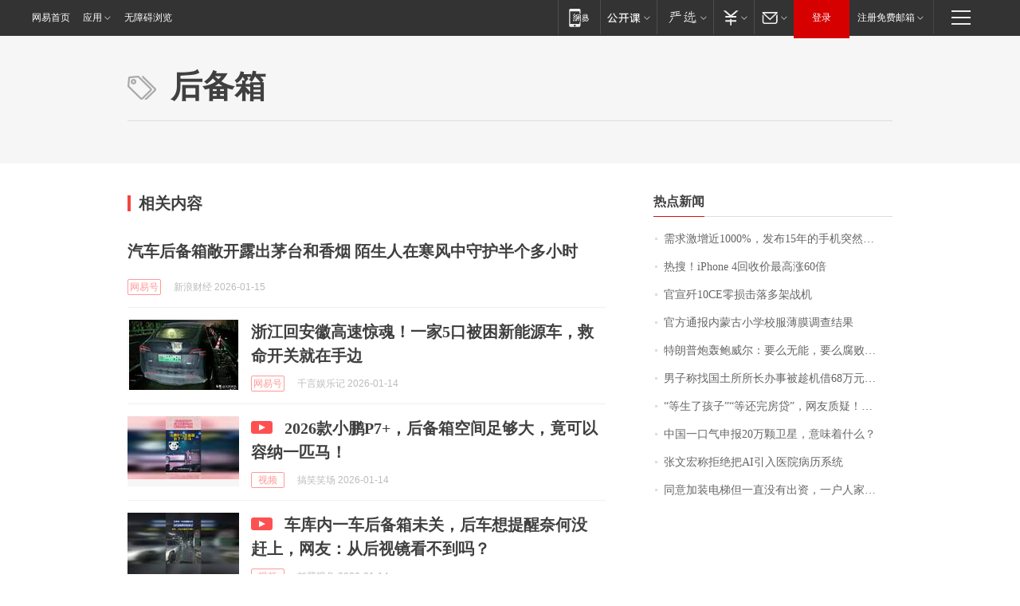

--- FILE ---
content_type: application/x-javascript
request_url: https://news.163.com/special/00015BLB/keywordindex_hot.js?_=1768434757862&callback=callback
body_size: 928
content:
callback({
date: "2026-01-15 07:15:57",
news:[
		        	{
		"title":"\u9700\u6C42\u6FC0\u589E\u8FD1\u0031\u0030\u0030\u0030\u0025\uFF0C\u53D1\u5E03\u0031\u0035\u5E74\u7684\u624B\u673A\u7A81\u7136\u7206\u7EA2\uFF0C\u6B64\u524D\u56DE\u6536\u4EF7\u683C\u0035\u5143\u4E00\u4E2A",
        "time":"2026.01.15 07:00:00",
		"link":"https://www.163.com/dy/article/KJ5NS62J0514R9OJ.html",
	}
      	         ,
        	{
		"title":"\u70ED\u641C\uFF01\u0069\u0050\u0068\u006F\u006E\u0065\u0020\u0034\u56DE\u6536\u4EF7\u6700\u9AD8\u6DA8\u0036\u0030\u500D",
        "time":"2026.01.15 07:00:00",
		"link":"https://www.163.com/dy/article/KJ3JFUJL0519DFFO.html",
	}
      	         ,
        	{
		"title":"\u5B98\u5BA3\u6B7C\u0031\u0030\u0043\u0045\u96F6\u635F\u51FB\u843D\u591A\u67B6\u6218\u673A",
        "time":"2026.01.15 07:00:00",
		"link":"https://www.163.com/dy/article/KJ2MCIM70001899O.html",
	}
      	         ,
        	{
		"title":"\u5B98\u65B9\u901A\u62A5\u5185\u8499\u53E4\u5C0F\u5B66\u6821\u670D\u8584\u819C\u8C03\u67E5\u7ED3\u679C",
        "time":"2026.01.15 07:00:00",
		"link":"https://www.163.com/dy/article/KJ6574420001899O.html",
	}
      	         ,
        	{
		"title":"\u7279\u6717\u666E\u70AE\u8F70\u9C8D\u5A01\u5C14\uFF1A\u8981\u4E48\u65E0\u80FD\uFF0C\u8981\u4E48\u8150\u8D25\uFF0C\u90A3\u4E2A\u6DF7\u86CB\u5F88\u5FEB\u5C31\u8981\u8D70\u4EBA\u4E86\uFF01\u7F8E\u68C0\u5BDF\u5B98\u79F0\u5BF9\u9C8D\u5A01\u5C14\u7684\u8C03\u67E5\u5E76\u4E0D\u662F\u5A01\u80C1\uFF0C\u8FD9\u4E00\u5207\u672C\u53EF\u4EE5\u907F\u514D",
        "time":"2026.01.15 07:00:00",
		"link":"https://www.163.com/dy/article/KJ7JK8AL0512B07B.html",
	}
      	         ,
        	{
		"title":"\u7537\u5B50\u79F0\u627E\u56FD\u571F\u6240\u6240\u957F\u529E\u4E8B\u88AB\u8D81\u673A\u501F\u0036\u0038\u4E07\u5143\uFF1F\u5B98\u65B9\u901A\u62A5",
        "time":"2026.01.15 07:00:00",
		"link":"https://www.163.com/dy/article/KJ5FB6HL0001899O.html",
	}
      	         ,
        	{
		"title":"\u201C\u7B49\u751F\u4E86\u5B69\u5B50\u201D\u201C\u7B49\u8FD8\u5B8C\u623F\u8D37\u201D\uFF0C\u7F51\u53CB\u8D28\u7591\uFF01\u6700\u65B0\uFF1A\u5E7F\u544A\u5DF2\u6362\u4E0B",
        "time":"2026.01.15 07:00:00",
		"link":"https://www.163.com/dy/article/KJ7LK6MK05129QAF.html",
	}
      	         ,
        	{
		"title":"\u4E2D\u56FD\u4E00\u53E3\u6C14\u7533\u62A5\u0032\u0030\u4E07\u9897\u536B\u661F\uFF0C\u610F\u5473\u7740\u4EC0\u4E48\uFF1F",
        "time":"2026.01.15 07:00:00",
		"link":"https://www.163.com/dy/article/KJ4RH0BS0514R9P4.html",
	}
      	         ,
        	{
		"title":"\u5F20\u6587\u5B8F\u79F0\u62D2\u7EDD\u628A\u0041\u0049\u5F15\u5165\u533B\u9662\u75C5\u5386\u7CFB\u7EDF",
        "time":"2026.01.15 07:00:00",
		"link":"https://www.163.com/dy/article/KJ3VBL7S0534A4SC.html",
	}
      	         ,
        	{
		"title":"\u540C\u610F\u52A0\u88C5\u7535\u68AF\u4F46\u4E00\u76F4\u6CA1\u6709\u51FA\u8D44\uFF0C\u4E00\u6237\u4EBA\u5BB6\u88AB\u5168\u697C\u201C\u5B64\u7ACB\u201D\uFF01\u79EF\u6028\u592A\u6DF1\uFF0C\u5356\u623F\u65F6\u5C34\u5C2C\u4E86",
        "time":"2026.01.15 07:00:00",
		"link":"https://www.163.com/dy/article/KJ7SPF0I05345ARG.html",
	}
      ],
photos: [
		]
})

--- FILE ---
content_type: application/javascript; charset=utf-8
request_url: https://static.ws.126.net/163/f2e/products/keywords/static/js/main.011b0062.js
body_size: 1768
content:
(window.webpackJsonp=window.webpackJsonp||[]).push([[0],{"./src/css/common.less":function(e,t,n){},"./src/css/index.less":function(e,t,n){},"./src/js/index.js":function(e,t,n){"use strict";n.r(t);n("./node_modules/core-js/modules/es6.string.link.js"),n("./node_modules/core-js/modules/es6.array.map.js"),n("./node_modules/core-js/modules/es6.regexp.match.js"),n("./node_modules/core-js/modules/es6.regexp.split.js"),n("./node_modules/core-js/modules/es6.regexp.replace.js"),n("./src/css/common.less"),n("./src/css/index.less");function o(e,t){var n=(e.match(/\/([A-Z0-9]{16}).html/)||["",""])[1],o=(e.match(/\/([A-Z0-9]{16})/)||["",""])[1],s=(e.match(/[A-Z0-9]{16}/)||[""])[0],c=((e.match(/\/l\/([\d]+)\/.html/)||["",""])[1],(e.match(/s\/(S[0-9]{13}).html/)||["",""])[1]),a=(e.match(/(v\.163\.com\/static|c\.m\.163\.com\/news\/v|3g\.163\.com\/v\/video)\/.*?([A-Z0-9]+)\.html/)||["","",""])[2];return t?(n||s?e="https://c.m.163.com/news/a/".concat(n||s,".html?spss=keywordindex"):c?e="https://c.m.163.com/news/s/".concat(c,".html?spss=keywordindex"):a&&(e="https://c.m.163.com/news/v/".concat(a,".html?spss=keywordindex")),console.log("url:"+e),e):n||o||s?"doc/".concat(n||o||s):c?"topic/".concat(c):a?"video/".concat(a):"web/".concat(encodeURIComponent(e))}var s=n("./node_modules/@mf2e/js-bridge/dist/js-bridge.esm.js"),c=navigator.userAgent.match(/newsapp/gi);function a(e,t){var n=document.createElement("script");n.src=e,n.onload=function(){t&&t(),n.parentNode.removeChild(n)};var o=document.getElementsByTagName("script")[0];o.parentNode.insertBefore(n,o)}/debug/gi.test(location.hash)&&a("//cdn.jsdelivr.net/npm/eruda",function(){window.eruda.init()}),a("//static.ws.126.net/163/frontend/libs/antanalysis.min.js"),a("//static.ws.126.net/163/frontend/antnest/NTM-LEST41Y4-53.js");n("./node_modules/core-js/modules/es6.object.assign.js");var i=n("./node_modules/@newsapp-activity/newsapp-share/dist/newsapp-share.esm.js");window.jsBridge=s;var r={title:document.title,desc:"网易",imgUrl:"https://static.ws.126.net/163/f2e/common/share-icon.png",link:window.location.href,onlyImg:!1,shareDone:function(){!function e(t,n){window.NTESAntAnalysis?window.NTESAntAnalysis.sendData({projectid:"NTM-LEST41Y4-53",val_nm:"c-ntm",val_act:t,info:n}):window.addEventListener("NTMReady",function(){e(t,n)})}("sharedone")}},l={};function d(e){var t=this,n=arguments,o=0<arguments.length&&void 0!==e?e:{},s=o.shareDone;o.shareDone=function(){s&&s.apply(t,n),r.shareDone.apply(t,n)},l=Object.assign({},r,o),i.a.config(l)}d(),"http:"!=window.location.protocol||/dev.f2e.163.com/.test(window.location.host)||(window.location.href=window.location.href.replace("http","https"));var h=Zepto;h(".keyword_share").on("mouseover",function(){h(this).addClass("keyword_share_open")}).on("mouseout",function(){h(this).removeClass("keyword_share_open")}),h(".share_weixin").on("mouseover",function(){var e=h(".js_qrcode_img",h(this).parent().parent().parent()),t=h(".keyword_share_qrcode",h(this).parent().parent().parent()),n=h(this).attr("data-url");e.children().length||new QRCode(e[0],{correctLevel:QRCode.CorrectLevel.M,width:120,height:120,colorDark:"#000000",colorLight:"#ffffff"}).makeCode(n);t.show()}).on("mouseout",function(){h(".keyword_share_qrcode",h(this).parent().parent().parent()).hide()});for(var m=h(".keyword_comment"),p=function(e){var t=m[e],n=(h(t).attr("href").match(/comment\.tie\.163\.com\/([0-9A-Z]+)\.html/)||["",""])[1];console.log(n),h.ajax({url:"https://comment.api.163.com/api/v1/products/a2869674571f77b5a0867c3d71db5856/threads/".concat(n,"?ibc=jssdk"),dataType:"jsonp",jsonp:"callback",success:function(e){e&&(h(".keyword_comment_tie_icon",t).text(e.cmtCount||0),h(".keyword_comment_tie_text",t).html("<i>跟贴</i> ".concat(e.cmtCount||0)))}})},w=0;w<m.length;w++)p(w);h.ajax({url:"https://news.163.com/special/00015BLB/keywordindex_hot.js",dataType:"jsonp",jsonp:"callback",jsonpCallback:"callback",success:function(e){if(e){if(e.news){var t=e.news,n="";t.map(function(e){n+='\n          <li>\n              <a href="'.concat(e.link.replace("http:","https:"),'">').concat(e.title,"</a>\n          </li>\n        ")}),h(".keyword_hotnews_list").html(n)}if(e.photos){var o=e.photos,s="";o.map(function(e){s+='\n          <li>\n              <a href="'.concat(e.link.replace("http:","https:"),'">\n                  <img src="').concat(function(e,t){var n=e.replace(/\?.*/,"").replace("http:","https:"),o=n.split("."),s=o[o.length-1];if(/bucket\.ws\.126\.net/.test(n)&&!/\.gif/.test(n))return"".concat(n,"?imageView&thumbnail=").concat(t,"&type=jpg");var c=t.match(/[0-9]+/gi),a=c[0]||2147483647,i=c[1]||2147483647;return"https://nimg.ws.126.net/?url=".concat(n,"&thumbnail=").concat(a,"x").concat(i,"&quality=95&type=").concat(s)}(e.img,"300y190"),'" alt="').concat(e.title,'">\n                  <span class="filter"></span>\n                  <h3>').concat(e.title,"</h3>\n              </a>\n          </li>\n        ")}),h(".keyword_hotphotoset_list").html(s)}}}}),/Android|Windows Phone|webOS|iPhone|iPod|BlackBerry/i.test(navigator.userAgent)&&(h(".keyword_list a, .keyword_topnews a, .keyword_hotnews_list a, .keyword_hotphotoset_list a").on("click",function(e){e.preventDefault()}),h(".keyword_list .keyword_new, .keyword_topnews, .keyword_hotnews_list li, .keyword_hotphotoset_list li").on("click",function(){!function(e){if(c){var t=o(e);return Object(s.invoke)("open",{path:t})}e=o(e,!0),window.location.href=e}(h("a",this).attr("href"))}))},0:function(e,t,n){e.exports=n("./src/js/index.js")}},[[0,1,2]]]);